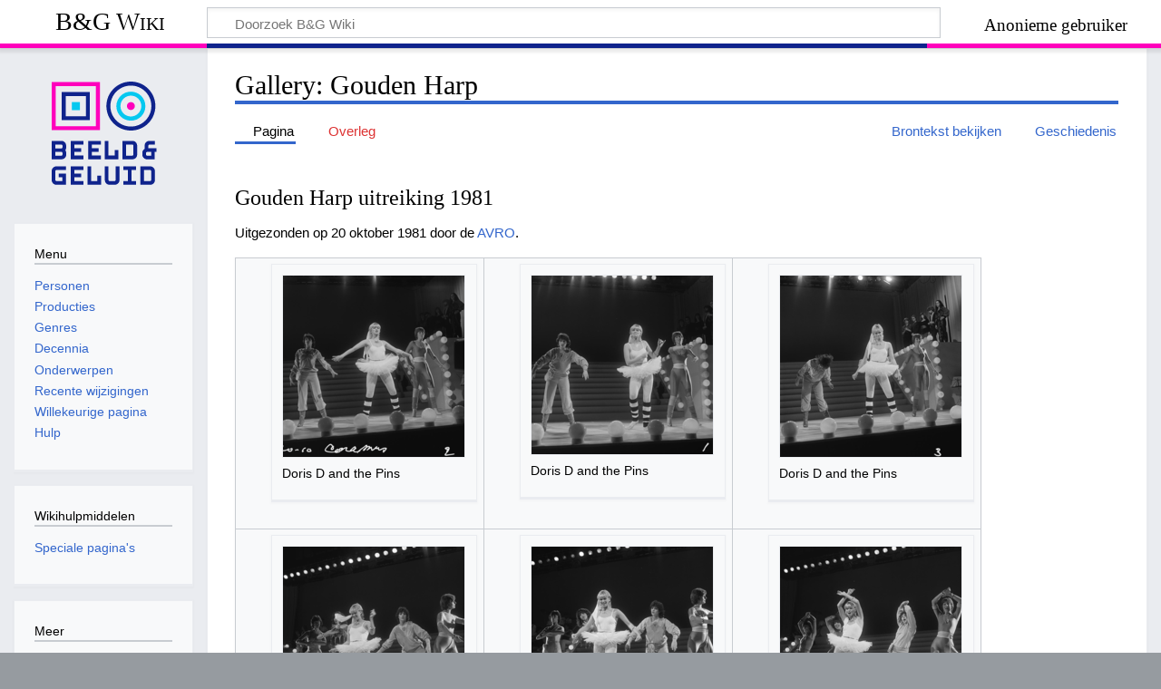

--- FILE ---
content_type: text/html; charset=UTF-8
request_url: https://www.beeldengeluidwiki.nl/index.php/Gallery:_Gouden_Harp
body_size: 82634
content:
<!DOCTYPE html>
<html class="client-nojs" lang="nl" dir="ltr">
<head>
<meta charset="UTF-8"/>
<title>Gallery: Gouden Harp - B&amp;G Wiki</title>
<script>document.documentElement.className="client-js";RLCONF={"wgBreakFrames":false,"wgSeparatorTransformTable":[",\t.",".\t,"],"wgDigitTransformTable":["",""],"wgDefaultDateFormat":"dmy","wgMonthNames":["","januari","februari","maart","april","mei","juni","juli","augustus","september","oktober","november","december"],"wgRequestId":"aSCtzN@e7hiI4n3L8MilNgABQQ0","wgCSPNonce":false,"wgCanonicalNamespace":"","wgCanonicalSpecialPageName":false,"wgNamespaceNumber":0,"wgPageName":"Gallery:_Gouden_Harp","wgTitle":"Gallery: Gouden Harp","wgCurRevisionId":136562,"wgRevisionId":136562,"wgArticleId":54861,"wgIsArticle":true,"wgIsRedirect":false,"wgAction":"view","wgUserName":null,"wgUserGroups":["*"],"wgCategories":[],"wgPageContentLanguage":"nl","wgPageContentModel":"wikitext","wgRelevantPageName":"Gallery:_Gouden_Harp","wgRelevantArticleId":54861,"wgIsProbablyEditable":false,"wgRelevantPageIsProbablyEditable":false,"wgRestrictionEdit":[],"wgRestrictionMove":[]};RLSTATE={"site.styles":"ready","user.styles":"ready","user":"ready","user.options":"loading","skins.timeless":"ready"};
RLPAGEMODULES=["site","mediawiki.page.ready","skins.timeless.js"];</script>
<script>(RLQ=window.RLQ||[]).push(function(){mw.loader.implement("user.options@12s5i",function($,jQuery,require,module){mw.user.tokens.set({"patrolToken":"+\\","watchToken":"+\\","csrfToken":"+\\"});});});</script>
<link rel="stylesheet" href="/load.php?lang=nl&amp;modules=skins.timeless&amp;only=styles&amp;skin=timeless"/>
<script async="" src="/load.php?lang=nl&amp;modules=startup&amp;only=scripts&amp;raw=1&amp;skin=timeless"></script>
<!--[if IE]><link rel="stylesheet" href="/skins/Timeless/resources/IE9fixes.css?ffe73" media="screen"/><![endif]-->
<meta name="ResourceLoaderDynamicStyles" content=""/>
<link rel="stylesheet" href="/load.php?lang=nl&amp;modules=site.styles&amp;only=styles&amp;skin=timeless"/>
<meta name="generator" content="MediaWiki 1.39.15"/>
<meta name="format-detection" content="telephone=no"/>
<meta name="viewport" content="width=device-width, initial-scale=1.0, user-scalable=yes, minimum-scale=0.25, maximum-scale=5.0"/>
<link rel="icon" href="/favicon.ico"/>
<link rel="search" type="application/opensearchdescription+xml" href="/opensearch_desc.php" title="B&amp;G Wiki (nl)"/>
<link rel="EditURI" type="application/rsd+xml" href="https://wiki.beeldengeluid.nl/api.php?action=rsd"/>
<link rel="license" href="https://creativecommons.org/licenses/by-sa/4.0/"/>
<link rel="alternate" type="application/atom+xml" title="B&amp;G Wiki Atom-feed" href="/index.php?title=Speciaal:RecenteWijzigingen&amp;feed=atom"/>
<!-- Google Tag Manager -->
<script>(function(w,d,s,l,i){w[l]=w[l]||[];w[l].push({'gtm.start':
new Date().getTime(),event:'gtm.js'});var f=d.getElementsByTagName(s)[0],
j=d.createElement(s),dl=l!='dataLayer'?'&l='+l:'';j.async=true;j.src=
'https://www.googletagmanager.com/gtm.js?id='+i+dl;f.parentNode.insertBefore(j,f);
})(window,document,'script','dataLayer','GTM-W6TDWBM');</script>
<!-- End Google Tag Manager -->
</head>
<body class="mediawiki ltr sitedir-ltr mw-hide-empty-elt ns-0 ns-subject page-Gallery_Gouden_Harp rootpage-Gallery_Gouden_Harp skin-timeless action-view skin--responsive"><div id="mw-wrapper"><div id="mw-header-container" class="ts-container"><div id="mw-header" class="ts-inner"><div id="user-tools"><div id="personal"><h2><span>Anonieme gebruiker</span></h2><div id="personal-inner" class="dropdown"><div role="navigation" class="mw-portlet" id="p-personal" title="Gebruikersmenu" aria-labelledby="p-personal-label"><h3 id="p-personal-label" lang="nl" dir="ltr">Niet aangemeld</h3><div class="mw-portlet-body"><ul lang="nl" dir="ltr"><li id="pt-login" class="mw-list-item"><a href="/index.php?title=Speciaal:Aanmelden&amp;returnto=Gallery%3A+Gouden+Harp" title="U wordt van harte uitgenodigd om aan te melden, maar dit is niet verplicht [o]" accesskey="o"><span>Aanmelden</span></a></li></ul></div></div></div></div></div><div id="p-logo-text" class="mw-portlet" role="banner"><a id="p-banner" class="mw-wiki-title" href="/index.php/Hoofdpagina">B&amp;G Wiki</a></div><div class="mw-portlet" id="p-search"><h3 lang="nl" dir="ltr"><label for="searchInput">Zoeken</label></h3><form action="/index.php" id="searchform"><div id="simpleSearch"><div id="searchInput-container"><input type="search" name="search" placeholder="Doorzoek B&amp;G Wiki" aria-label="Doorzoek B&amp;G Wiki" autocapitalize="sentences" title="Doorzoek B&amp;G Wiki [f]" accesskey="f" id="searchInput"/></div><input type="hidden" value="Speciaal:Zoeken" name="title"/><input class="searchButton mw-fallbackSearchButton" type="submit" name="fulltext" title="Alle pagina&#039;s op deze tekst doorzoeken" id="mw-searchButton" value="Zoeken"/><input class="searchButton" type="submit" name="go" title="Naar een pagina met deze naam gaan als deze bestaat" id="searchButton" value="OK"/></div></form></div></div><div class="visualClear"></div></div><div id="mw-header-hack" class="color-bar"><div class="color-middle-container"><div class="color-middle"></div></div><div class="color-left"></div><div class="color-right"></div></div><div id="mw-header-nav-hack"><div class="color-bar"><div class="color-middle-container"><div class="color-middle"></div></div><div class="color-left"></div><div class="color-right"></div></div></div><div id="menus-cover"></div><div id="mw-content-container" class="ts-container"><div id="mw-content-block" class="ts-inner"><div id="mw-content-wrapper"><div id="mw-content"><div id="content" class="mw-body" role="main"><div class="mw-indicators">
</div>
<h1 id="firstHeading" class="firstHeading mw-first-heading"><span class="mw-page-title-main">Gallery: Gouden Harp</span></h1><div id="bodyContentOuter"><div id="siteSub">Uit B&amp;G Wiki</div><div id="mw-page-header-links"><div role="navigation" class="mw-portlet tools-inline" id="p-namespaces" aria-labelledby="p-namespaces-label"><h3 id="p-namespaces-label" lang="nl" dir="ltr">Naamruimten</h3><div class="mw-portlet-body"><ul lang="nl" dir="ltr"><li id="ca-nstab-main" class="selected mw-list-item"><a href="/index.php/Gallery:_Gouden_Harp" title="Inhoudspagina bekijken [c]" accesskey="c"><span>Pagina</span></a></li><li id="ca-talk" class="new mw-list-item"><a href="/index.php?title=Overleg:Gallery:_Gouden_Harp&amp;action=edit&amp;redlink=1" rel="discussion" title="Overleg over deze pagina (de pagina bestaat niet) [t]" accesskey="t"><span>Overleg</span></a></li></ul></div></div><div role="navigation" class="mw-portlet tools-inline" id="p-more" aria-labelledby="p-more-label"><h3 id="p-more-label" lang="nl" dir="ltr">Meer</h3><div class="mw-portlet-body"><ul lang="nl" dir="ltr"><li id="ca-more" class="dropdown-toggle mw-list-item"><span>Meer</span></li></ul></div></div><div role="navigation" class="mw-portlet tools-inline" id="p-views" aria-labelledby="p-views-label"><h3 id="p-views-label" lang="nl" dir="ltr">Pagina-handelingen</h3><div class="mw-portlet-body"><ul lang="nl" dir="ltr"><li id="ca-view" class="selected mw-list-item"><a href="/index.php/Gallery:_Gouden_Harp"><span>Lezen</span></a></li><li id="ca-viewsource" class="mw-list-item"><a href="/index.php?title=Gallery:_Gouden_Harp&amp;action=edit" title="Deze pagina is beveiligd.&#10;U kunt wel de broncode bekijken. [e]" accesskey="e"><span>Brontekst bekijken</span></a></li><li id="ca-history" class="mw-list-item"><a href="/index.php?title=Gallery:_Gouden_Harp&amp;action=history" title="Eerdere versies van deze pagina [h]" accesskey="h"><span>Geschiedenis</span></a></li></ul></div></div></div><div class="visualClear"></div><div id="bodyContent"><div id="contentSub"></div><div id="mw-content-text" class="mw-body-content mw-content-ltr" lang="nl" dir="ltr"><div class="mw-parser-output"><h3><span class="mw-headline" id="Gouden_Harp_uitreiking_1981">Gouden Harp uitreiking 1981</span></h3>
<p>Uitgezonden op 20 oktober 1981 door de <a href="/index.php/AVRO" title="AVRO">AVRO</a>.
</p>
<table class="wikitable">

<tbody><tr valign="top">
<td width="50"><div class="thumb tright"><div class="thumbinner" style="width:202px;"><a href="/index.php/Bestand:FTA001012885_001_con.png" class="image"><img alt="" src="/images/thumb/8/8f/FTA001012885_001_con.png/200px-FTA001012885_001_con.png" decoding="async" width="200" height="200" class="thumbimage" srcset="/images/thumb/8/8f/FTA001012885_001_con.png/300px-FTA001012885_001_con.png 1.5x, /images/thumb/8/8f/FTA001012885_001_con.png/400px-FTA001012885_001_con.png 2x" /></a>  <div class="thumbcaption"><div class="magnify"><a href="/index.php/Bestand:FTA001012885_001_con.png" class="internal" title="Vergroten"></a></div>Doris D and the Pins</div></div></div>
</td>
<td width="50"><div class="thumb tright"><div class="thumbinner" style="width:202px;"><a href="/index.php/Bestand:FTA001012885_002_con.png" class="image"><img alt="" src="/images/thumb/1/1d/FTA001012885_002_con.png/200px-FTA001012885_002_con.png" decoding="async" width="200" height="197" class="thumbimage" srcset="/images/thumb/1/1d/FTA001012885_002_con.png/300px-FTA001012885_002_con.png 1.5x, /images/thumb/1/1d/FTA001012885_002_con.png/400px-FTA001012885_002_con.png 2x" /></a>  <div class="thumbcaption"><div class="magnify"><a href="/index.php/Bestand:FTA001012885_002_con.png" class="internal" title="Vergroten"></a></div>Doris D and the Pins</div></div></div>
</td>
<td width="50"><div class="thumb tright"><div class="thumbinner" style="width:202px;"><a href="/index.php/Bestand:FTA001012885_004_con.png" class="image"><img alt="" src="/images/thumb/1/13/FTA001012885_004_con.png/200px-FTA001012885_004_con.png" decoding="async" width="200" height="200" class="thumbimage" srcset="/images/thumb/1/13/FTA001012885_004_con.png/300px-FTA001012885_004_con.png 1.5x, /images/thumb/1/13/FTA001012885_004_con.png/400px-FTA001012885_004_con.png 2x" /></a>  <div class="thumbcaption"><div class="magnify"><a href="/index.php/Bestand:FTA001012885_004_con.png" class="internal" title="Vergroten"></a></div>Doris D and the Pins</div></div></div>
</td></tr>
<tr valign="top">
<td width="50"><div class="thumb tright"><div class="thumbinner" style="width:202px;"><a href="/index.php/Bestand:FTA001012884_009_con.png" class="image"><img alt="" src="/images/thumb/6/69/FTA001012884_009_con.png/200px-FTA001012884_009_con.png" decoding="async" width="200" height="187" class="thumbimage" srcset="/images/thumb/6/69/FTA001012884_009_con.png/300px-FTA001012884_009_con.png 1.5x, /images/thumb/6/69/FTA001012884_009_con.png/400px-FTA001012884_009_con.png 2x" /></a>  <div class="thumbcaption"><div class="magnify"><a href="/index.php/Bestand:FTA001012884_009_con.png" class="internal" title="Vergroten"></a></div>Doris D and the Pins</div></div></div>
</td>
<td width="50"><div class="thumb tright"><div class="thumbinner" style="width:202px;"><a href="/index.php/Bestand:FTA001012884_011_con.png" class="image"><img alt="" src="/images/thumb/7/71/FTA001012884_011_con.png/200px-FTA001012884_011_con.png" decoding="async" width="200" height="184" class="thumbimage" srcset="/images/thumb/7/71/FTA001012884_011_con.png/300px-FTA001012884_011_con.png 1.5x, /images/thumb/7/71/FTA001012884_011_con.png/400px-FTA001012884_011_con.png 2x" /></a>  <div class="thumbcaption"><div class="magnify"><a href="/index.php/Bestand:FTA001012884_011_con.png" class="internal" title="Vergroten"></a></div>Doris D and the Pins</div></div></div>
</td>
<td width="50"><div class="thumb tright"><div class="thumbinner" style="width:202px;"><a href="/index.php/Bestand:FTA001012884_012_con.png" class="image"><img alt="" src="/images/thumb/1/18/FTA001012884_012_con.png/200px-FTA001012884_012_con.png" decoding="async" width="200" height="200" class="thumbimage" srcset="/images/thumb/1/18/FTA001012884_012_con.png/300px-FTA001012884_012_con.png 1.5x, /images/thumb/1/18/FTA001012884_012_con.png/400px-FTA001012884_012_con.png 2x" /></a>  <div class="thumbcaption"><div class="magnify"><a href="/index.php/Bestand:FTA001012884_012_con.png" class="internal" title="Vergroten"></a></div>Doris D and the Pins</div></div></div>
</td></tr>
<tr valign="top">
<td width="50"><div class="thumb tright"><div class="thumbinner" style="width:202px;"><a href="/index.php/Bestand:FTA001012885_003_con.png" class="image"><img alt="FTA001012885 003 con.png" src="/images/thumb/b/b6/FTA001012885_003_con.png/200px-FTA001012885_003_con.png" decoding="async" width="200" height="194" class="thumbimage" srcset="/images/thumb/b/b6/FTA001012885_003_con.png/300px-FTA001012885_003_con.png 1.5x, /images/thumb/b/b6/FTA001012885_003_con.png/400px-FTA001012885_003_con.png 2x" /></a>  <div class="thumbcaption"><div class="magnify"><a href="/index.php/Bestand:FTA001012885_003_con.png" class="internal" title="Vergroten"></a></div></div></div></div>
</td>
<td width="50"><div class="thumb tright"><div class="thumbinner" style="width:202px;"><a href="/index.php/Bestand:FTA001012885_005_con.png" class="image"><img alt="FTA001012885 005 con.png" src="/images/thumb/b/b3/FTA001012885_005_con.png/200px-FTA001012885_005_con.png" decoding="async" width="200" height="200" class="thumbimage" srcset="/images/thumb/b/b3/FTA001012885_005_con.png/300px-FTA001012885_005_con.png 1.5x, /images/thumb/b/b3/FTA001012885_005_con.png/400px-FTA001012885_005_con.png 2x" /></a>  <div class="thumbcaption"><div class="magnify"><a href="/index.php/Bestand:FTA001012885_005_con.png" class="internal" title="Vergroten"></a></div></div></div></div>
</td>
<td width="50"><div class="thumb tright"><div class="thumbinner" style="width:202px;"><a href="/index.php/Bestand:FTA001012885_006_con.png" class="image"><img alt="FTA001012885 006 con.png" src="/images/thumb/1/15/FTA001012885_006_con.png/200px-FTA001012885_006_con.png" decoding="async" width="200" height="198" class="thumbimage" srcset="/images/thumb/1/15/FTA001012885_006_con.png/300px-FTA001012885_006_con.png 1.5x, /images/thumb/1/15/FTA001012885_006_con.png/400px-FTA001012885_006_con.png 2x" /></a>  <div class="thumbcaption"><div class="magnify"><a href="/index.php/Bestand:FTA001012885_006_con.png" class="internal" title="Vergroten"></a></div></div></div></div>
</td></tr>
<tr valign="top">
<td width="50"><div class="thumb tright"><div class="thumbinner" style="width:202px;"><a href="/index.php/Bestand:FTA001012885_008_con.png" class="image"><img alt="FTA001012885 008 con.png" src="/images/thumb/8/84/FTA001012885_008_con.png/200px-FTA001012885_008_con.png" decoding="async" width="200" height="200" class="thumbimage" srcset="/images/thumb/8/84/FTA001012885_008_con.png/300px-FTA001012885_008_con.png 1.5x, /images/thumb/8/84/FTA001012885_008_con.png/400px-FTA001012885_008_con.png 2x" /></a>  <div class="thumbcaption"><div class="magnify"><a href="/index.php/Bestand:FTA001012885_008_con.png" class="internal" title="Vergroten"></a></div></div></div></div>
</td>
<td width="50"><div class="thumb tright"><div class="thumbinner" style="width:202px;"><a href="/index.php/Bestand:FTA001012884_010_con.png" class="image"><img alt="FTA001012884 010 con.png" src="/images/thumb/1/19/FTA001012884_010_con.png/200px-FTA001012884_010_con.png" decoding="async" width="200" height="201" class="thumbimage" srcset="/images/thumb/1/19/FTA001012884_010_con.png/300px-FTA001012884_010_con.png 1.5x, /images/thumb/1/19/FTA001012884_010_con.png/400px-FTA001012884_010_con.png 2x" /></a>  <div class="thumbcaption"><div class="magnify"><a href="/index.php/Bestand:FTA001012884_010_con.png" class="internal" title="Vergroten"></a></div></div></div></div>
</td>
<td width="50"><div class="thumb tright"><div class="thumbinner" style="width:202px;"><a href="/index.php/Bestand:FTA001012885_007_con.png" class="image"><img alt="FTA001012885 007 con.png" src="/images/thumb/0/05/FTA001012885_007_con.png/200px-FTA001012885_007_con.png" decoding="async" width="200" height="200" class="thumbimage" srcset="/images/thumb/0/05/FTA001012885_007_con.png/300px-FTA001012885_007_con.png 1.5x, /images/thumb/0/05/FTA001012885_007_con.png/400px-FTA001012885_007_con.png 2x" /></a>  <div class="thumbcaption"><div class="magnify"><a href="/index.php/Bestand:FTA001012885_007_con.png" class="internal" title="Vergroten"></a></div></div></div></div>
</td></tr>
<tr valign="top">
<td width="50"><div class="thumb tright"><div class="thumbinner" style="width:202px;"><a href="/index.php/Bestand:FTA001012885_009_con.png" class="image"><img alt="" src="/images/thumb/a/a5/FTA001012885_009_con.png/200px-FTA001012885_009_con.png" decoding="async" width="200" height="200" class="thumbimage" srcset="/images/thumb/a/a5/FTA001012885_009_con.png/300px-FTA001012885_009_con.png 1.5x, /images/thumb/a/a5/FTA001012885_009_con.png/400px-FTA001012885_009_con.png 2x" /></a>  <div class="thumbcaption"><div class="magnify"><a href="/index.php/Bestand:FTA001012885_009_con.png" class="internal" title="Vergroten"></a></div>Anita Meyer</div></div></div>
</td>
<td width="50"><div class="thumb tright"><div class="thumbinner" style="width:202px;"><a href="/index.php/Bestand:FTA001012885_010_con.png" class="image"><img alt="" src="/images/thumb/4/4b/FTA001012885_010_con.png/200px-FTA001012885_010_con.png" decoding="async" width="200" height="200" class="thumbimage" srcset="/images/thumb/4/4b/FTA001012885_010_con.png/300px-FTA001012885_010_con.png 1.5x, /images/thumb/4/4b/FTA001012885_010_con.png/400px-FTA001012885_010_con.png 2x" /></a>  <div class="thumbcaption"><div class="magnify"><a href="/index.php/Bestand:FTA001012885_010_con.png" class="internal" title="Vergroten"></a></div>Anita Meyer</div></div></div>
</td>
<td width="50"><div class="thumb tright"><div class="thumbinner" style="width:202px;"><a href="/index.php/Bestand:FTA001012881_014_con.png" class="image"><img alt="" src="/images/thumb/2/2b/FTA001012881_014_con.png/200px-FTA001012881_014_con.png" decoding="async" width="200" height="201" class="thumbimage" srcset="/images/thumb/2/2b/FTA001012881_014_con.png/300px-FTA001012881_014_con.png 1.5x, /images/thumb/2/2b/FTA001012881_014_con.png/400px-FTA001012881_014_con.png 2x" /></a>  <div class="thumbcaption"><div class="magnify"><a href="/index.php/Bestand:FTA001012881_014_con.png" class="internal" title="Vergroten"></a></div>Anita Meyer</div></div></div>
</td></tr>
<tr valign="top">
<td width="50"><div class="thumb tright"><div class="thumbinner" style="width:202px;"><a href="/index.php/Bestand:FTA001012885_013_con.png" class="image"><img alt="" src="/images/thumb/3/38/FTA001012885_013_con.png/200px-FTA001012885_013_con.png" decoding="async" width="200" height="190" class="thumbimage" srcset="/images/thumb/3/38/FTA001012885_013_con.png/300px-FTA001012885_013_con.png 1.5x, /images/thumb/3/38/FTA001012885_013_con.png/400px-FTA001012885_013_con.png 2x" /></a>  <div class="thumbcaption"><div class="magnify"><a href="/index.php/Bestand:FTA001012885_013_con.png" class="internal" title="Vergroten"></a></div>Corry Konings</div></div></div>
</td>
<td width="50"><div class="thumb tright"><div class="thumbinner" style="width:202px;"><a href="/index.php/Bestand:FTA001012885_014_con.png" class="image"><img alt="" src="/images/thumb/5/50/FTA001012885_014_con.png/200px-FTA001012885_014_con.png" decoding="async" width="200" height="190" class="thumbimage" srcset="/images/thumb/5/50/FTA001012885_014_con.png/300px-FTA001012885_014_con.png 1.5x, /images/thumb/5/50/FTA001012885_014_con.png/400px-FTA001012885_014_con.png 2x" /></a>  <div class="thumbcaption"><div class="magnify"><a href="/index.php/Bestand:FTA001012885_014_con.png" class="internal" title="Vergroten"></a></div>Ben Cramer</div></div></div>
</td>
<td width="50"><div class="thumb tright"><div class="thumbinner" style="width:202px;"><a href="/index.php/Bestand:FTA001012885_015_con.png" class="image"><img alt="" src="/images/thumb/1/19/FTA001012885_015_con.png/200px-FTA001012885_015_con.png" decoding="async" width="200" height="180" class="thumbimage" srcset="/images/thumb/1/19/FTA001012885_015_con.png/300px-FTA001012885_015_con.png 1.5x, /images/thumb/1/19/FTA001012885_015_con.png/400px-FTA001012885_015_con.png 2x" /></a>  <div class="thumbcaption"><div class="magnify"><a href="/index.php/Bestand:FTA001012885_015_con.png" class="internal" title="Vergroten"></a></div><a href="/index.php/Andr%C3%A9_Hazes" title="André Hazes">André Hazes</a></div></div></div>
</td></tr>
<tr valign="top">
<td width="50"><div class="thumb tright"><div class="thumbinner" style="width:202px;"><a href="/index.php/Bestand:FTA001012885_016_con.png" class="image"><img alt="" src="/images/thumb/2/27/FTA001012885_016_con.png/200px-FTA001012885_016_con.png" decoding="async" width="200" height="187" class="thumbimage" srcset="/images/thumb/2/27/FTA001012885_016_con.png/300px-FTA001012885_016_con.png 1.5x, /images/thumb/2/27/FTA001012885_016_con.png/400px-FTA001012885_016_con.png 2x" /></a>  <div class="thumbcaption"><div class="magnify"><a href="/index.php/Bestand:FTA001012885_016_con.png" class="internal" title="Vergroten"></a></div><a href="/index.php/Andr%C3%A9_Hazes" title="André Hazes">André Hazes</a></div></div></div>
</td>
<td width="50"><div class="thumb tright"><div class="thumbinner" style="width:202px;"><a href="/index.php/Bestand:FTA001012885_017_con.png" class="image"><img alt="FTA001012885 017 con.png" src="/images/thumb/b/ba/FTA001012885_017_con.png/200px-FTA001012885_017_con.png" decoding="async" width="200" height="191" class="thumbimage" srcset="/images/thumb/b/ba/FTA001012885_017_con.png/300px-FTA001012885_017_con.png 1.5x, /images/thumb/b/ba/FTA001012885_017_con.png/400px-FTA001012885_017_con.png 2x" /></a>  <div class="thumbcaption"><div class="magnify"><a href="/index.php/Bestand:FTA001012885_017_con.png" class="internal" title="Vergroten"></a></div></div></div></div>
</td>
<td width="50"><div class="thumb tright"><div class="thumbinner" style="width:202px;"><a href="/index.php/Bestand:FTA001012885_018_con.png" class="image"><img alt="FTA001012885 018 con.png" src="/images/thumb/c/c7/FTA001012885_018_con.png/200px-FTA001012885_018_con.png" decoding="async" width="200" height="194" class="thumbimage" srcset="/images/thumb/c/c7/FTA001012885_018_con.png/300px-FTA001012885_018_con.png 1.5x, /images/thumb/c/c7/FTA001012885_018_con.png/400px-FTA001012885_018_con.png 2x" /></a>  <div class="thumbcaption"><div class="magnify"><a href="/index.php/Bestand:FTA001012885_018_con.png" class="internal" title="Vergroten"></a></div></div></div></div>
</td></tr>
<tr valign="top">
<td width="50"><div class="thumb tright"><div class="thumbinner" style="width:202px;"><a href="/index.php/Bestand:FTA001012885_019_con.png" class="image"><img alt="FTA001012885 019 con.png" src="/images/thumb/2/2a/FTA001012885_019_con.png/200px-FTA001012885_019_con.png" decoding="async" width="200" height="201" class="thumbimage" srcset="/images/thumb/2/2a/FTA001012885_019_con.png/300px-FTA001012885_019_con.png 1.5x, /images/thumb/2/2a/FTA001012885_019_con.png/400px-FTA001012885_019_con.png 2x" /></a>  <div class="thumbcaption"><div class="magnify"><a href="/index.php/Bestand:FTA001012885_019_con.png" class="internal" title="Vergroten"></a></div></div></div></div>
</td>
<td width="50"><div class="thumb tright"><div class="thumbinner" style="width:202px;"><a href="/index.php/Bestand:FTA001012885_020_con.png" class="image"><img alt="" src="/images/thumb/5/5a/FTA001012885_020_con.png/200px-FTA001012885_020_con.png" decoding="async" width="200" height="199" class="thumbimage" srcset="/images/thumb/5/5a/FTA001012885_020_con.png/300px-FTA001012885_020_con.png 1.5x, /images/thumb/5/5a/FTA001012885_020_con.png/400px-FTA001012885_020_con.png 2x" /></a>  <div class="thumbcaption"><div class="magnify"><a href="/index.php/Bestand:FTA001012885_020_con.png" class="internal" title="Vergroten"></a></div><a href="/index.php?title=Alleta_de_Nes&amp;action=edit&amp;redlink=1" class="new" title="Alleta de Nes (de pagina bestaat niet)">Alleta de Nes</a></div></div></div>
</td>
<td width="50"><div class="thumb tright"><div class="thumbinner" style="width:202px;"><a href="/index.php/Bestand:FTA001012882_001_con.png" class="image"><img alt="" src="/images/thumb/9/94/FTA001012882_001_con.png/200px-FTA001012882_001_con.png" decoding="async" width="200" height="200" class="thumbimage" srcset="/images/thumb/9/94/FTA001012882_001_con.png/300px-FTA001012882_001_con.png 1.5x, /images/thumb/9/94/FTA001012882_001_con.png/400px-FTA001012882_001_con.png 2x" /></a>  <div class="thumbcaption"><div class="magnify"><a href="/index.php/Bestand:FTA001012882_001_con.png" class="internal" title="Vergroten"></a></div><a href="/index.php?title=Aletta_de_Nes&amp;action=edit&amp;redlink=1" class="new" title="Aletta de Nes (de pagina bestaat niet)">Aletta de Nes</a></div></div></div>
</td></tr>
<tr valign="top">
<td width="50"><div class="thumb tright"><div class="thumbinner" style="width:202px;"><a href="/index.php/Bestand:FTA001012884_001_con.png" class="image"><img alt="" src="/images/thumb/a/a7/FTA001012884_001_con.png/200px-FTA001012884_001_con.png" decoding="async" width="200" height="200" class="thumbimage" srcset="/images/thumb/a/a7/FTA001012884_001_con.png/300px-FTA001012884_001_con.png 1.5x, /images/thumb/a/a7/FTA001012884_001_con.png/400px-FTA001012884_001_con.png 2x" /></a>  <div class="thumbcaption"><div class="magnify"><a href="/index.php/Bestand:FTA001012884_001_con.png" class="internal" title="Vergroten"></a></div>Earth &amp; Fire</div></div></div>
</td>
<td width="50"><div class="thumb tright"><div class="thumbinner" style="width:202px;"><a href="/index.php/Bestand:FTA001012884_002_con.png" class="image"><img alt="" src="/images/thumb/8/88/FTA001012884_002_con.png/200px-FTA001012884_002_con.png" decoding="async" width="200" height="201" class="thumbimage" srcset="/images/thumb/8/88/FTA001012884_002_con.png/300px-FTA001012884_002_con.png 1.5x, /images/thumb/8/88/FTA001012884_002_con.png/400px-FTA001012884_002_con.png 2x" /></a>  <div class="thumbcaption"><div class="magnify"><a href="/index.php/Bestand:FTA001012884_002_con.png" class="internal" title="Vergroten"></a></div>Earth &amp; Fire</div></div></div>
</td>
<td width="50"><div class="thumb tright"><div class="thumbinner" style="width:202px;"><a href="/index.php/Bestand:FTA001012884_003_con.png" class="image"><img alt="" src="/images/thumb/e/ec/FTA001012884_003_con.png/200px-FTA001012884_003_con.png" decoding="async" width="200" height="204" class="thumbimage" srcset="/images/thumb/e/ec/FTA001012884_003_con.png/300px-FTA001012884_003_con.png 1.5x, /images/thumb/e/ec/FTA001012884_003_con.png/400px-FTA001012884_003_con.png 2x" /></a>  <div class="thumbcaption"><div class="magnify"><a href="/index.php/Bestand:FTA001012884_003_con.png" class="internal" title="Vergroten"></a></div>Earth &amp; Fire</div></div></div>
</td></tr>
<tr valign="top">
<td width="50"><div class="thumb tright"><div class="thumbinner" style="width:202px;"><a href="/index.php/Bestand:FTA001012884_004_con.png" class="image"><img alt="" src="/images/thumb/d/d6/FTA001012884_004_con.png/200px-FTA001012884_004_con.png" decoding="async" width="200" height="202" class="thumbimage" srcset="/images/thumb/d/d6/FTA001012884_004_con.png/300px-FTA001012884_004_con.png 1.5x, /images/thumb/d/d6/FTA001012884_004_con.png/400px-FTA001012884_004_con.png 2x" /></a>  <div class="thumbcaption"><div class="magnify"><a href="/index.php/Bestand:FTA001012884_004_con.png" class="internal" title="Vergroten"></a></div>Earth &amp; Fire</div></div></div>
</td>
<td width="50"><div class="thumb tright"><div class="thumbinner" style="width:202px;"><a href="/index.php/Bestand:FTA001012884_005_con.png" class="image"><img alt="" src="/images/thumb/1/1b/FTA001012884_005_con.png/200px-FTA001012884_005_con.png" decoding="async" width="200" height="202" class="thumbimage" srcset="/images/thumb/1/1b/FTA001012884_005_con.png/300px-FTA001012884_005_con.png 1.5x, /images/thumb/1/1b/FTA001012884_005_con.png/400px-FTA001012884_005_con.png 2x" /></a>  <div class="thumbcaption"><div class="magnify"><a href="/index.php/Bestand:FTA001012884_005_con.png" class="internal" title="Vergroten"></a></div>Earth &amp; Fire</div></div></div>
</td>
<td width="50"><div class="thumb tright"><div class="thumbinner" style="width:202px;"><a href="/index.php/Bestand:FTA001012884_006_con.png" class="image"><img alt="" src="/images/thumb/0/0e/FTA001012884_006_con.png/200px-FTA001012884_006_con.png" decoding="async" width="200" height="200" class="thumbimage" srcset="/images/thumb/0/0e/FTA001012884_006_con.png/300px-FTA001012884_006_con.png 1.5x, /images/thumb/0/0e/FTA001012884_006_con.png/400px-FTA001012884_006_con.png 2x" /></a>  <div class="thumbcaption"><div class="magnify"><a href="/index.php/Bestand:FTA001012884_006_con.png" class="internal" title="Vergroten"></a></div>Earth &amp; Fire</div></div></div>
</td></tr>
<tr valign="top">
<td width="50"><div class="thumb tright"><div class="thumbinner" style="width:202px;"><a href="/index.php/Bestand:FTA001012884_007_con.png" class="image"><img alt="" src="/images/thumb/7/7e/FTA001012884_007_con.png/200px-FTA001012884_007_con.png" decoding="async" width="200" height="202" class="thumbimage" srcset="/images/thumb/7/7e/FTA001012884_007_con.png/300px-FTA001012884_007_con.png 1.5x, /images/thumb/7/7e/FTA001012884_007_con.png/400px-FTA001012884_007_con.png 2x" /></a>  <div class="thumbcaption"><div class="magnify"><a href="/index.php/Bestand:FTA001012884_007_con.png" class="internal" title="Vergroten"></a></div>Earth &amp; Fire</div></div></div>
</td>
<td width="50"><div class="thumb tright"><div class="thumbinner" style="width:202px;"><a href="/index.php/Bestand:FTA001012884_008_con.png" class="image"><img alt="" src="/images/thumb/a/ae/FTA001012884_008_con.png/200px-FTA001012884_008_con.png" decoding="async" width="200" height="201" class="thumbimage" srcset="/images/thumb/a/ae/FTA001012884_008_con.png/300px-FTA001012884_008_con.png 1.5x, /images/thumb/a/ae/FTA001012884_008_con.png/400px-FTA001012884_008_con.png 2x" /></a>  <div class="thumbcaption"><div class="magnify"><a href="/index.php/Bestand:FTA001012884_008_con.png" class="internal" title="Vergroten"></a></div>Earth &amp; Fire</div></div></div>
</td>
<td width="50"><div class="thumb tright"><div class="thumbinner" style="width:202px;"><a href="/index.php/Bestand:FTA001012884_015_con.png" class="image"><img alt="" src="/images/thumb/3/3c/FTA001012884_015_con.png/200px-FTA001012884_015_con.png" decoding="async" width="200" height="202" class="thumbimage" srcset="/images/thumb/3/3c/FTA001012884_015_con.png/300px-FTA001012884_015_con.png 1.5x, /images/thumb/3/3c/FTA001012884_015_con.png/400px-FTA001012884_015_con.png 2x" /></a>  <div class="thumbcaption"><div class="magnify"><a href="/index.php/Bestand:FTA001012884_015_con.png" class="internal" title="Vergroten"></a></div>Maywood</div></div></div>
</td></tr>
<tr valign="top">
<td width="50"><div class="thumb tright"><div class="thumbinner" style="width:202px;"><a href="/index.php/Bestand:FTA001012884_016_con.png" class="image"><img alt="" src="/images/thumb/1/1e/FTA001012884_016_con.png/200px-FTA001012884_016_con.png" decoding="async" width="200" height="199" class="thumbimage" srcset="/images/thumb/1/1e/FTA001012884_016_con.png/300px-FTA001012884_016_con.png 1.5x, /images/thumb/1/1e/FTA001012884_016_con.png/400px-FTA001012884_016_con.png 2x" /></a>  <div class="thumbcaption"><div class="magnify"><a href="/index.php/Bestand:FTA001012884_016_con.png" class="internal" title="Vergroten"></a></div>Maywood</div></div></div>
</td>
<td width="50"><div class="thumb tright"><div class="thumbinner" style="width:202px;"><a href="/index.php/Bestand:FTA001012883_019_con.png" class="image"><img alt="" src="/images/thumb/d/d7/FTA001012883_019_con.png/200px-FTA001012883_019_con.png" decoding="async" width="200" height="200" class="thumbimage" srcset="/images/thumb/d/d7/FTA001012883_019_con.png/300px-FTA001012883_019_con.png 1.5x, /images/thumb/d/d7/FTA001012883_019_con.png/400px-FTA001012883_019_con.png 2x" /></a>  <div class="thumbcaption"><div class="magnify"><a href="/index.php/Bestand:FTA001012883_019_con.png" class="internal" title="Vergroten"></a></div>Maywood</div></div></div>
</td>
<td width="50"><div class="thumb tright"><div class="thumbinner" style="width:202px;"><a href="/index.php/Bestand:FTA001012884_019_con.png" class="image"><img alt="FTA001012884 019 con.png" src="/images/thumb/0/00/FTA001012884_019_con.png/200px-FTA001012884_019_con.png" decoding="async" width="200" height="198" class="thumbimage" srcset="/images/thumb/0/00/FTA001012884_019_con.png/300px-FTA001012884_019_con.png 1.5x, /images/thumb/0/00/FTA001012884_019_con.png/400px-FTA001012884_019_con.png 2x" /></a>  <div class="thumbcaption"><div class="magnify"><a href="/index.php/Bestand:FTA001012884_019_con.png" class="internal" title="Vergroten"></a></div></div></div></div>
</td></tr>
<tr valign="top">
<td width="50"><div class="thumb tright"><div class="thumbinner" style="width:202px;"><a href="/index.php/Bestand:FTA001012883_003_con.png" class="image"><img alt="" src="/images/thumb/7/77/FTA001012883_003_con.png/200px-FTA001012883_003_con.png" decoding="async" width="200" height="200" class="thumbimage" srcset="/images/thumb/7/77/FTA001012883_003_con.png/300px-FTA001012883_003_con.png 1.5x, /images/thumb/7/77/FTA001012883_003_con.png/400px-FTA001012883_003_con.png 2x" /></a>  <div class="thumbcaption"><div class="magnify"><a href="/index.php/Bestand:FTA001012883_003_con.png" class="internal" title="Vergroten"></a></div><a href="/index.php?title=Piet_te_Nuyl&amp;action=edit&amp;redlink=1" class="new" title="Piet te Nuyl (de pagina bestaat niet)">Piet te Nuyl</a></div></div></div>
</td>
<td width="50"><div class="thumb tright"><div class="thumbinner" style="width:202px;"><a href="/index.php/Bestand:FTA001012884_018_con.png" class="image"><img alt="" src="/images/thumb/a/a7/FTA001012884_018_con.png/200px-FTA001012884_018_con.png" decoding="async" width="200" height="199" class="thumbimage" srcset="/images/thumb/a/a7/FTA001012884_018_con.png/300px-FTA001012884_018_con.png 1.5x, /images/thumb/a/a7/FTA001012884_018_con.png/400px-FTA001012884_018_con.png 2x" /></a>  <div class="thumbcaption"><div class="magnify"><a href="/index.php/Bestand:FTA001012884_018_con.png" class="internal" title="Vergroten"></a></div><a href="/index.php?title=Piet_te_Nuyl&amp;action=edit&amp;redlink=1" class="new" title="Piet te Nuyl (de pagina bestaat niet)">Piet te Nuyl</a></div></div></div>
</td>
<td width="50"><div class="thumb tright"><div class="thumbinner" style="width:202px;"><a href="/index.php/Bestand:FTA001012884_017_con.png" class="image"><img alt="" src="/images/thumb/f/f0/FTA001012884_017_con.png/200px-FTA001012884_017_con.png" decoding="async" width="200" height="190" class="thumbimage" srcset="/images/thumb/f/f0/FTA001012884_017_con.png/300px-FTA001012884_017_con.png 1.5x, /images/thumb/f/f0/FTA001012884_017_con.png/400px-FTA001012884_017_con.png 2x" /></a>  <div class="thumbcaption"><div class="magnify"><a href="/index.php/Bestand:FTA001012884_017_con.png" class="internal" title="Vergroten"></a></div>Conny Vandenbos</div></div></div>
</td></tr>
<tr valign="top">
<td width="50"><div class="thumb tright"><div class="thumbinner" style="width:202px;"><a href="/index.php/Bestand:FTA001012884_020_con.png" class="image"><img alt="" src="/images/thumb/7/70/FTA001012884_020_con.png/200px-FTA001012884_020_con.png" decoding="async" width="200" height="198" class="thumbimage" srcset="/images/thumb/7/70/FTA001012884_020_con.png/300px-FTA001012884_020_con.png 1.5x, /images/thumb/7/70/FTA001012884_020_con.png/400px-FTA001012884_020_con.png 2x" /></a>  <div class="thumbcaption"><div class="magnify"><a href="/index.php/Bestand:FTA001012884_020_con.png" class="internal" title="Vergroten"></a></div>Conny Vandenbos</div></div></div>
</td>
<td width="50"><div class="thumb tright"><div class="thumbinner" style="width:202px;"><a href="/index.php/Bestand:FTA001012883_001_con.png" class="image"><img alt="" src="/images/thumb/f/f2/FTA001012883_001_con.png/200px-FTA001012883_001_con.png" decoding="async" width="200" height="198" class="thumbimage" srcset="/images/thumb/f/f2/FTA001012883_001_con.png/300px-FTA001012883_001_con.png 1.5x, /images/thumb/f/f2/FTA001012883_001_con.png/400px-FTA001012883_001_con.png 2x" /></a>  <div class="thumbcaption"><div class="magnify"><a href="/index.php/Bestand:FTA001012883_001_con.png" class="internal" title="Vergroten"></a></div><a href="/index.php/Willeke_Alberti" title="Willeke Alberti">Willeke Alberti</a></div></div></div>
</td>
<td width="50"><div class="thumb tright"><div class="thumbinner" style="width:202px;"><a href="/index.php/Bestand:FTA001012883_002_con.png" class="image"><img alt="" src="/images/thumb/c/c6/FTA001012883_002_con.png/200px-FTA001012883_002_con.png" decoding="async" width="200" height="200" class="thumbimage" srcset="/images/thumb/c/c6/FTA001012883_002_con.png/300px-FTA001012883_002_con.png 1.5x, /images/thumb/c/c6/FTA001012883_002_con.png/400px-FTA001012883_002_con.png 2x" /></a>  <div class="thumbcaption"><div class="magnify"><a href="/index.php/Bestand:FTA001012883_002_con.png" class="internal" title="Vergroten"></a></div><a href="/index.php/Willeke_Alberti" title="Willeke Alberti">Willeke Alberti</a></div></div></div>
</td></tr>
<tr valign="top">
<td width="50"><div class="thumb tright"><div class="thumbinner" style="width:202px;"><a href="/index.php/Bestand:FTA001012883_004_con.png" class="image"><img alt="" src="/images/thumb/c/c2/FTA001012883_004_con.png/200px-FTA001012883_004_con.png" decoding="async" width="200" height="188" class="thumbimage" srcset="/images/thumb/c/c2/FTA001012883_004_con.png/300px-FTA001012883_004_con.png 1.5x, /images/thumb/c/c2/FTA001012883_004_con.png/400px-FTA001012883_004_con.png 2x" /></a>  <div class="thumbcaption"><div class="magnify"><a href="/index.php/Bestand:FTA001012883_004_con.png" class="internal" title="Vergroten"></a></div><a href="/index.php/Willeke_Alberti" title="Willeke Alberti">Willeke Alberti</a></div></div></div>
</td>
<td width="50"><div class="thumb tright"><div class="thumbinner" style="width:202px;"><a href="/index.php/Bestand:FTA001012883_005_con.png" class="image"><img alt="" src="/images/thumb/8/8b/FTA001012883_005_con.png/200px-FTA001012883_005_con.png" decoding="async" width="200" height="202" class="thumbimage" srcset="/images/thumb/8/8b/FTA001012883_005_con.png/300px-FTA001012883_005_con.png 1.5x, /images/thumb/8/8b/FTA001012883_005_con.png/400px-FTA001012883_005_con.png 2x" /></a>  <div class="thumbcaption"><div class="magnify"><a href="/index.php/Bestand:FTA001012883_005_con.png" class="internal" title="Vergroten"></a></div><a href="/index.php/Willeke_Alberti" title="Willeke Alberti">Willeke Alberti</a></div></div></div>
</td>
<td width="50"><div class="thumb tright"><div class="thumbinner" style="width:202px;"><a href="/index.php/Bestand:FTA001012883_006_con.png" class="image"><img alt="" src="/images/thumb/9/93/FTA001012883_006_con.png/200px-FTA001012883_006_con.png" decoding="async" width="200" height="200" class="thumbimage" srcset="/images/thumb/9/93/FTA001012883_006_con.png/300px-FTA001012883_006_con.png 1.5x, /images/thumb/9/93/FTA001012883_006_con.png/400px-FTA001012883_006_con.png 2x" /></a>  <div class="thumbcaption"><div class="magnify"><a href="/index.php/Bestand:FTA001012883_006_con.png" class="internal" title="Vergroten"></a></div><a href="/index.php/Willeke_Alberti" title="Willeke Alberti">Willeke Alberti</a></div></div></div>
</td></tr>
<tr valign="top">
<td width="50"><div class="thumb tright"><div class="thumbinner" style="width:202px;"><a href="/index.php/Bestand:FTA001012883_007_con.png" class="image"><img alt="" src="/images/thumb/5/52/FTA001012883_007_con.png/200px-FTA001012883_007_con.png" decoding="async" width="200" height="200" class="thumbimage" srcset="/images/thumb/5/52/FTA001012883_007_con.png/300px-FTA001012883_007_con.png 1.5x, /images/thumb/5/52/FTA001012883_007_con.png/400px-FTA001012883_007_con.png 2x" /></a>  <div class="thumbcaption"><div class="magnify"><a href="/index.php/Bestand:FTA001012883_007_con.png" class="internal" title="Vergroten"></a></div><a href="/index.php/Willeke_Alberti" title="Willeke Alberti">Willeke Alberti</a></div></div></div>
</td>
<td width="50"><div class="thumb tright"><div class="thumbinner" style="width:202px;"><a href="/index.php/Bestand:FTA001012883_008_con.png" class="image"><img alt="" src="/images/thumb/0/04/FTA001012883_008_con.png/200px-FTA001012883_008_con.png" decoding="async" width="200" height="200" class="thumbimage" srcset="/images/thumb/0/04/FTA001012883_008_con.png/300px-FTA001012883_008_con.png 1.5x, /images/thumb/0/04/FTA001012883_008_con.png/400px-FTA001012883_008_con.png 2x" /></a>  <div class="thumbcaption"><div class="magnify"><a href="/index.php/Bestand:FTA001012883_008_con.png" class="internal" title="Vergroten"></a></div><a href="/index.php/Willeke_Alberti" title="Willeke Alberti">Willeke Alberti</a></div></div></div>
</td>
<td width="50"><div class="thumb tright"><div class="thumbinner" style="width:202px;"><a href="/index.php/Bestand:FTA001012884_013_con.png" class="image"><img alt="FTA001012884 013 con.png" src="/images/thumb/d/db/FTA001012884_013_con.png/200px-FTA001012884_013_con.png" decoding="async" width="200" height="197" class="thumbimage" srcset="/images/thumb/d/db/FTA001012884_013_con.png/300px-FTA001012884_013_con.png 1.5x, /images/thumb/d/db/FTA001012884_013_con.png/400px-FTA001012884_013_con.png 2x" /></a>  <div class="thumbcaption"><div class="magnify"><a href="/index.php/Bestand:FTA001012884_013_con.png" class="internal" title="Vergroten"></a></div></div></div></div>
</td></tr>
<tr valign="top">
<td width="50"><div class="thumb tright"><div class="thumbinner" style="width:202px;"><a href="/index.php/Bestand:FTA001012884_014_con.png" class="image"><img alt="FTA001012884 014 con.png" src="/images/thumb/6/69/FTA001012884_014_con.png/200px-FTA001012884_014_con.png" decoding="async" width="200" height="206" class="thumbimage" srcset="/images/thumb/6/69/FTA001012884_014_con.png/300px-FTA001012884_014_con.png 1.5x, /images/thumb/6/69/FTA001012884_014_con.png/400px-FTA001012884_014_con.png 2x" /></a>  <div class="thumbcaption"><div class="magnify"><a href="/index.php/Bestand:FTA001012884_014_con.png" class="internal" title="Vergroten"></a></div></div></div></div>
</td>
<td width="50"><div class="thumb tright"><div class="thumbinner" style="width:202px;"><a href="/index.php/Bestand:FTA001012883_009_con.png" class="image"><img alt="FTA001012883 009 con.png" src="/images/thumb/e/ef/FTA001012883_009_con.png/200px-FTA001012883_009_con.png" decoding="async" width="200" height="201" class="thumbimage" srcset="/images/thumb/e/ef/FTA001012883_009_con.png/300px-FTA001012883_009_con.png 1.5x, /images/thumb/e/ef/FTA001012883_009_con.png/400px-FTA001012883_009_con.png 2x" /></a>  <div class="thumbcaption"><div class="magnify"><a href="/index.php/Bestand:FTA001012883_009_con.png" class="internal" title="Vergroten"></a></div></div></div></div>
</td>
<td width="50"><div class="thumb tright"><div class="thumbinner" style="width:202px;"><a href="/index.php/Bestand:FTA001012883_010_con.png" class="image"><img alt="FTA001012883 010 con.png" src="/images/thumb/8/8c/FTA001012883_010_con.png/200px-FTA001012883_010_con.png" decoding="async" width="200" height="200" class="thumbimage" srcset="/images/thumb/8/8c/FTA001012883_010_con.png/300px-FTA001012883_010_con.png 1.5x, /images/thumb/8/8c/FTA001012883_010_con.png/400px-FTA001012883_010_con.png 2x" /></a>  <div class="thumbcaption"><div class="magnify"><a href="/index.php/Bestand:FTA001012883_010_con.png" class="internal" title="Vergroten"></a></div></div></div></div>
</td></tr>
<tr valign="top">
<td width="50"><div class="thumb tright"><div class="thumbinner" style="width:202px;"><a href="/index.php/Bestand:FTA001012883_013_con.png" class="image"><img alt="FTA001012883 013 con.png" src="/images/thumb/3/32/FTA001012883_013_con.png/200px-FTA001012883_013_con.png" decoding="async" width="200" height="199" class="thumbimage" srcset="/images/thumb/3/32/FTA001012883_013_con.png/300px-FTA001012883_013_con.png 1.5x, /images/thumb/3/32/FTA001012883_013_con.png/400px-FTA001012883_013_con.png 2x" /></a>  <div class="thumbcaption"><div class="magnify"><a href="/index.php/Bestand:FTA001012883_013_con.png" class="internal" title="Vergroten"></a></div></div></div></div>
</td>
<td width="50"><div class="thumb tright"><div class="thumbinner" style="width:202px;"><a href="/index.php/Bestand:FTA001012883_015_con.png" class="image"><img alt="FTA001012883 015 con.png" src="/images/thumb/9/9d/FTA001012883_015_con.png/200px-FTA001012883_015_con.png" decoding="async" width="200" height="201" class="thumbimage" srcset="/images/thumb/9/9d/FTA001012883_015_con.png/300px-FTA001012883_015_con.png 1.5x, /images/thumb/9/9d/FTA001012883_015_con.png/400px-FTA001012883_015_con.png 2x" /></a>  <div class="thumbcaption"><div class="magnify"><a href="/index.php/Bestand:FTA001012883_015_con.png" class="internal" title="Vergroten"></a></div></div></div></div>
</td>
<td width="50"><div class="thumb tright"><div class="thumbinner" style="width:202px;"><a href="/index.php/Bestand:FTA001012883_016_con.png" class="image"><img alt="FTA001012883 016 con.png" src="/images/thumb/2/28/FTA001012883_016_con.png/200px-FTA001012883_016_con.png" decoding="async" width="200" height="202" class="thumbimage" srcset="/images/thumb/2/28/FTA001012883_016_con.png/300px-FTA001012883_016_con.png 1.5x, /images/thumb/2/28/FTA001012883_016_con.png/400px-FTA001012883_016_con.png 2x" /></a>  <div class="thumbcaption"><div class="magnify"><a href="/index.php/Bestand:FTA001012883_016_con.png" class="internal" title="Vergroten"></a></div></div></div></div>
</td></tr>
<tr valign="top">
<td width="50"><div class="thumb tright"><div class="thumbinner" style="width:202px;"><a href="/index.php/Bestand:FTA001012883_014_con.png" class="image"><img alt="" src="/images/thumb/d/d9/FTA001012883_014_con.png/200px-FTA001012883_014_con.png" decoding="async" width="200" height="199" class="thumbimage" srcset="/images/thumb/d/d9/FTA001012883_014_con.png/300px-FTA001012883_014_con.png 1.5x, /images/thumb/d/d9/FTA001012883_014_con.png/400px-FTA001012883_014_con.png 2x" /></a>  <div class="thumbcaption"><div class="magnify"><a href="/index.php/Bestand:FTA001012883_014_con.png" class="internal" title="Vergroten"></a></div>Johnny Holshuysen</div></div></div>
</td>
<td width="50"><div class="thumb tright"><div class="thumbinner" style="width:202px;"><a href="/index.php/Bestand:FTA001012883_011_con.png" class="image"><img alt="" src="/images/thumb/f/ff/FTA001012883_011_con.png/200px-FTA001012883_011_con.png" decoding="async" width="200" height="200" class="thumbimage" srcset="/images/thumb/f/ff/FTA001012883_011_con.png/300px-FTA001012883_011_con.png 1.5x, /images/thumb/f/ff/FTA001012883_011_con.png/400px-FTA001012883_011_con.png 2x" /></a>  <div class="thumbcaption"><div class="magnify"><a href="/index.php/Bestand:FTA001012883_011_con.png" class="internal" title="Vergroten"></a></div>Alexander Curly</div></div></div>
</td>
<td width="50"><div class="thumb tright"><div class="thumbinner" style="width:202px;"><a href="/index.php/Bestand:FTA001012883_012_con.png" class="image"><img alt="" src="/images/thumb/2/25/FTA001012883_012_con.png/200px-FTA001012883_012_con.png" decoding="async" width="200" height="199" class="thumbimage" srcset="/images/thumb/2/25/FTA001012883_012_con.png/300px-FTA001012883_012_con.png 1.5x, /images/thumb/2/25/FTA001012883_012_con.png/400px-FTA001012883_012_con.png 2x" /></a>  <div class="thumbcaption"><div class="magnify"><a href="/index.php/Bestand:FTA001012883_012_con.png" class="internal" title="Vergroten"></a></div>Alexander Curly</div></div></div>
</td></tr>
<tr valign="top">
<td width="50"><div class="thumb tright"><div class="thumbinner" style="width:202px;"><a href="/index.php/Bestand:FTA001012883_017_con.png" class="image"><img alt="" src="/images/thumb/9/9f/FTA001012883_017_con.png/200px-FTA001012883_017_con.png" decoding="async" width="200" height="200" class="thumbimage" srcset="/images/thumb/9/9f/FTA001012883_017_con.png/300px-FTA001012883_017_con.png 1.5x, /images/thumb/9/9f/FTA001012883_017_con.png/400px-FTA001012883_017_con.png 2x" /></a>  <div class="thumbcaption"><div class="magnify"><a href="/index.php/Bestand:FTA001012883_017_con.png" class="internal" title="Vergroten"></a></div>Alexander Curly</div></div></div>
</td>
<td width="50"><div class="thumb tright"><div class="thumbinner" style="width:202px;"><a href="/index.php/Bestand:FTA001012883_018_con.png" class="image"><img alt="" src="/images/thumb/6/62/FTA001012883_018_con.png/200px-FTA001012883_018_con.png" decoding="async" width="200" height="202" class="thumbimage" srcset="/images/thumb/6/62/FTA001012883_018_con.png/300px-FTA001012883_018_con.png 1.5x, /images/thumb/6/62/FTA001012883_018_con.png/400px-FTA001012883_018_con.png 2x" /></a>  <div class="thumbcaption"><div class="magnify"><a href="/index.php/Bestand:FTA001012883_018_con.png" class="internal" title="Vergroten"></a></div>Alexander Curly</div></div></div>
</td>
<td width="50"><div class="thumb tright"><div class="thumbinner" style="width:202px;"><a href="/index.php/Bestand:FTA001012883_020_con.png" class="image"><img alt="" src="/images/thumb/c/cf/FTA001012883_020_con.png/200px-FTA001012883_020_con.png" decoding="async" width="200" height="200" class="thumbimage" srcset="/images/thumb/c/cf/FTA001012883_020_con.png/300px-FTA001012883_020_con.png 1.5x, /images/thumb/c/cf/FTA001012883_020_con.png/400px-FTA001012883_020_con.png 2x" /></a>  <div class="thumbcaption"><div class="magnify"><a href="/index.php/Bestand:FTA001012883_020_con.png" class="internal" title="Vergroten"></a></div>Alexander Curly</div></div></div>
</td></tr>
<tr valign="top">
<td width="50"><div class="thumb tright"><div class="thumbinner" style="width:202px;"><a href="/index.php/Bestand:FTA001012882_002_con.png" class="image"><img alt="" src="/images/thumb/9/97/FTA001012882_002_con.png/200px-FTA001012882_002_con.png" decoding="async" width="200" height="179" class="thumbimage" srcset="/images/thumb/9/97/FTA001012882_002_con.png/300px-FTA001012882_002_con.png 1.5x, /images/thumb/9/97/FTA001012882_002_con.png/400px-FTA001012882_002_con.png 2x" /></a>  <div class="thumbcaption"><div class="magnify"><a href="/index.php/Bestand:FTA001012882_002_con.png" class="internal" title="Vergroten"></a></div><a href="/index.php/Bob_Rooyens" title="Bob Rooyens">Bob Rooyens</a></div></div></div>
</td>
<td width="50"><div class="thumb tright"><div class="thumbinner" style="width:202px;"><a href="/index.php/Bestand:FTA001012882_003_con.png" class="image"><img alt="FTA001012882 003 con.png" src="/images/thumb/7/77/FTA001012882_003_con.png/200px-FTA001012882_003_con.png" decoding="async" width="200" height="180" class="thumbimage" srcset="/images/thumb/7/77/FTA001012882_003_con.png/300px-FTA001012882_003_con.png 1.5x, /images/thumb/7/77/FTA001012882_003_con.png/400px-FTA001012882_003_con.png 2x" /></a>  <div class="thumbcaption"><div class="magnify"><a href="/index.php/Bestand:FTA001012882_003_con.png" class="internal" title="Vergroten"></a></div></div></div></div>
</td>
<td width="50"><div class="thumb tright"><div class="thumbinner" style="width:202px;"><a href="/index.php/Bestand:FTA001012882_004_con.png" class="image"><img alt="FTA001012882 004 con.png" src="/images/thumb/f/f0/FTA001012882_004_con.png/200px-FTA001012882_004_con.png" decoding="async" width="200" height="201" class="thumbimage" srcset="/images/thumb/f/f0/FTA001012882_004_con.png/300px-FTA001012882_004_con.png 1.5x, /images/thumb/f/f0/FTA001012882_004_con.png/400px-FTA001012882_004_con.png 2x" /></a>  <div class="thumbcaption"><div class="magnify"><a href="/index.php/Bestand:FTA001012882_004_con.png" class="internal" title="Vergroten"></a></div></div></div></div>
</td></tr>
<tr valign="top">
<td width="50"><div class="thumb tright"><div class="thumbinner" style="width:202px;"><a href="/index.php/Bestand:FTA001012882_006_con.png" class="image"><img alt="" src="/images/thumb/2/24/FTA001012882_006_con.png/200px-FTA001012882_006_con.png" decoding="async" width="200" height="199" class="thumbimage" srcset="/images/thumb/2/24/FTA001012882_006_con.png/300px-FTA001012882_006_con.png 1.5x, /images/thumb/2/24/FTA001012882_006_con.png/400px-FTA001012882_006_con.png 2x" /></a>  <div class="thumbcaption"><div class="magnify"><a href="/index.php/Bestand:FTA001012882_006_con.png" class="internal" title="Vergroten"></a></div><a href="/index.php/Loeki_Knol" title="Loeki Knol">Loeki Knol</a></div></div></div>
</td>
<td width="50"><div class="thumb tright"><div class="thumbinner" style="width:202px;"><a href="/index.php/Bestand:FTA001012882_007_con.png" class="image"><img alt="" src="/images/thumb/d/d5/FTA001012882_007_con.png/200px-FTA001012882_007_con.png" decoding="async" width="200" height="200" class="thumbimage" srcset="/images/thumb/d/d5/FTA001012882_007_con.png/300px-FTA001012882_007_con.png 1.5x, /images/thumb/d/d5/FTA001012882_007_con.png/400px-FTA001012882_007_con.png 2x" /></a>  <div class="thumbcaption"><div class="magnify"><a href="/index.php/Bestand:FTA001012882_007_con.png" class="internal" title="Vergroten"></a></div>Lenny Kuhr</div></div></div>
</td>
<td width="50"><div class="thumb tright"><div class="thumbinner" style="width:202px;"><a href="/index.php/Bestand:FTA001012882_005_con.png" class="image"><img alt="" src="/images/thumb/9/9d/FTA001012882_005_con.png/200px-FTA001012882_005_con.png" decoding="async" width="200" height="188" class="thumbimage" srcset="/images/thumb/9/9d/FTA001012882_005_con.png/300px-FTA001012882_005_con.png 1.5x, /images/thumb/9/9d/FTA001012882_005_con.png/400px-FTA001012882_005_con.png 2x" /></a>  <div class="thumbcaption"><div class="magnify"><a href="/index.php/Bestand:FTA001012882_005_con.png" class="internal" title="Vergroten"></a></div>Tante Leen</div></div></div>
</td></tr>
<tr valign="top">
<td width="50"><div class="thumb tright"><div class="thumbinner" style="width:202px;"><a href="/index.php/Bestand:FTA001012882_008_con.png" class="image"><img alt="" src="/images/thumb/d/d4/FTA001012882_008_con.png/200px-FTA001012882_008_con.png" decoding="async" width="200" height="194" class="thumbimage" srcset="/images/thumb/d/d4/FTA001012882_008_con.png/300px-FTA001012882_008_con.png 1.5x, /images/thumb/d/d4/FTA001012882_008_con.png/400px-FTA001012882_008_con.png 2x" /></a>  <div class="thumbcaption"><div class="magnify"><a href="/index.php/Bestand:FTA001012882_008_con.png" class="internal" title="Vergroten"></a></div>Tante Leen</div></div></div>
</td>
<td width="50"><div class="thumb tright"><div class="thumbinner" style="width:202px;"><a href="/index.php/Bestand:FTA001012882_011_con.png" class="image"><img alt="" src="/images/thumb/8/8d/FTA001012882_011_con.png/200px-FTA001012882_011_con.png" decoding="async" width="200" height="200" class="thumbimage" srcset="/images/thumb/8/8d/FTA001012882_011_con.png/300px-FTA001012882_011_con.png 1.5x, /images/thumb/8/8d/FTA001012882_011_con.png/400px-FTA001012882_011_con.png 2x" /></a>  <div class="thumbcaption"><div class="magnify"><a href="/index.php/Bestand:FTA001012882_011_con.png" class="internal" title="Vergroten"></a></div>Mieke Telkamp</div></div></div>
</td>
<td width="50"><div class="thumb tright"><div class="thumbinner" style="width:202px;"><a href="/index.php/Bestand:FTA001012882_009_con.png" class="image"><img alt="" src="/images/thumb/e/ed/FTA001012882_009_con.png/200px-FTA001012882_009_con.png" decoding="async" width="200" height="186" class="thumbimage" srcset="/images/thumb/e/ed/FTA001012882_009_con.png/300px-FTA001012882_009_con.png 1.5x, /images/thumb/e/ed/FTA001012882_009_con.png/400px-FTA001012882_009_con.png 2x" /></a>  <div class="thumbcaption"><div class="magnify"><a href="/index.php/Bestand:FTA001012882_009_con.png" class="internal" title="Vergroten"></a></div>Ria Valk</div></div></div>
</td></tr>
<tr valign="top">
<td width="50"><div class="thumb tright"><div class="thumbinner" style="width:202px;"><a href="/index.php/Bestand:FTA001012882_010_con.png" class="image"><img alt="" src="/images/thumb/8/88/FTA001012882_010_con.png/200px-FTA001012882_010_con.png" decoding="async" width="200" height="199" class="thumbimage" srcset="/images/thumb/8/88/FTA001012882_010_con.png/300px-FTA001012882_010_con.png 1.5x, /images/thumb/8/88/FTA001012882_010_con.png/400px-FTA001012882_010_con.png 2x" /></a>  <div class="thumbcaption"><div class="magnify"><a href="/index.php/Bestand:FTA001012882_010_con.png" class="internal" title="Vergroten"></a></div>Corry Konings</div></div></div>
</td>
<td width="50"><div class="thumb tright"><div class="thumbinner" style="width:202px;"><a href="/index.php/Bestand:FTA001012882_012_con.png" class="image"><img alt="" src="/images/thumb/7/74/FTA001012882_012_con.png/200px-FTA001012882_012_con.png" decoding="async" width="200" height="202" class="thumbimage" srcset="/images/thumb/7/74/FTA001012882_012_con.png/300px-FTA001012882_012_con.png 1.5x, /images/thumb/7/74/FTA001012882_012_con.png/400px-FTA001012882_012_con.png 2x" /></a>  <div class="thumbcaption"><div class="magnify"><a href="/index.php/Bestand:FTA001012882_012_con.png" class="internal" title="Vergroten"></a></div>Nico Haak</div></div></div>
</td>
<td width="50"><div class="thumb tright"><div class="thumbinner" style="width:202px;"><a href="/index.php/Bestand:FTA001012882_013_con.png" class="image"><img alt="FTA001012882 013 con.png" src="/images/thumb/3/33/FTA001012882_013_con.png/200px-FTA001012882_013_con.png" decoding="async" width="200" height="201" class="thumbimage" srcset="/images/thumb/3/33/FTA001012882_013_con.png/300px-FTA001012882_013_con.png 1.5x, /images/thumb/3/33/FTA001012882_013_con.png/400px-FTA001012882_013_con.png 2x" /></a>  <div class="thumbcaption"><div class="magnify"><a href="/index.php/Bestand:FTA001012882_013_con.png" class="internal" title="Vergroten"></a></div></div></div></div>
</td></tr>
<tr valign="top">
<td width="50"><div class="thumb tright"><div class="thumbinner" style="width:202px;"><a href="/index.php/Bestand:FTA001012882_014_con.png" class="image"><img alt="FTA001012882 014 con.png" src="/images/thumb/e/e2/FTA001012882_014_con.png/200px-FTA001012882_014_con.png" decoding="async" width="200" height="198" class="thumbimage" srcset="/images/thumb/e/e2/FTA001012882_014_con.png/300px-FTA001012882_014_con.png 1.5x, /images/thumb/e/e2/FTA001012882_014_con.png/400px-FTA001012882_014_con.png 2x" /></a>  <div class="thumbcaption"><div class="magnify"><a href="/index.php/Bestand:FTA001012882_014_con.png" class="internal" title="Vergroten"></a></div></div></div></div>
</td>
<td width="50"><div class="thumb tright"><div class="thumbinner" style="width:202px;"><a href="/index.php/Bestand:FTA001012882_015_con.png" class="image"><img alt="FTA001012882 015 con.png" src="/images/thumb/2/20/FTA001012882_015_con.png/200px-FTA001012882_015_con.png" decoding="async" width="200" height="199" class="thumbimage" srcset="/images/thumb/2/20/FTA001012882_015_con.png/300px-FTA001012882_015_con.png 1.5x, /images/thumb/2/20/FTA001012882_015_con.png/400px-FTA001012882_015_con.png 2x" /></a>  <div class="thumbcaption"><div class="magnify"><a href="/index.php/Bestand:FTA001012882_015_con.png" class="internal" title="Vergroten"></a></div></div></div></div>
</td>
<td width="50"><div class="thumb tright"><div class="thumbinner" style="width:202px;"><a href="/index.php/Bestand:FTA001012882_016_con.png" class="image"><img alt="FTA001012882 016 con.png" src="/images/thumb/b/b6/FTA001012882_016_con.png/200px-FTA001012882_016_con.png" decoding="async" width="200" height="198" class="thumbimage" srcset="/images/thumb/b/b6/FTA001012882_016_con.png/300px-FTA001012882_016_con.png 1.5x, /images/thumb/b/b6/FTA001012882_016_con.png/400px-FTA001012882_016_con.png 2x" /></a>  <div class="thumbcaption"><div class="magnify"><a href="/index.php/Bestand:FTA001012882_016_con.png" class="internal" title="Vergroten"></a></div></div></div></div>
</td></tr>
<tr valign="top">
<td width="50"><div class="thumb tright"><div class="thumbinner" style="width:202px;"><a href="/index.php/Bestand:FTA001012882_017_con.png" class="image"><img alt="FTA001012882 017 con.png" src="/images/thumb/7/75/FTA001012882_017_con.png/200px-FTA001012882_017_con.png" decoding="async" width="200" height="196" class="thumbimage" srcset="/images/thumb/7/75/FTA001012882_017_con.png/300px-FTA001012882_017_con.png 1.5x, /images/thumb/7/75/FTA001012882_017_con.png/400px-FTA001012882_017_con.png 2x" /></a>  <div class="thumbcaption"><div class="magnify"><a href="/index.php/Bestand:FTA001012882_017_con.png" class="internal" title="Vergroten"></a></div></div></div></div>
</td>
<td width="50"><div class="thumb tright"><div class="thumbinner" style="width:202px;"><a href="/index.php/Bestand:FTA001012882_018_con.png" class="image"><img alt="FTA001012882 018 con.png" src="/images/thumb/6/63/FTA001012882_018_con.png/200px-FTA001012882_018_con.png" decoding="async" width="200" height="200" class="thumbimage" srcset="/images/thumb/6/63/FTA001012882_018_con.png/300px-FTA001012882_018_con.png 1.5x, /images/thumb/6/63/FTA001012882_018_con.png/400px-FTA001012882_018_con.png 2x" /></a>  <div class="thumbcaption"><div class="magnify"><a href="/index.php/Bestand:FTA001012882_018_con.png" class="internal" title="Vergroten"></a></div></div></div></div>
</td>
<td width="50"><div class="thumb tright"><div class="thumbinner" style="width:202px;"><a href="/index.php/Bestand:FTA001012881_001_con.png" class="image"><img alt="FTA001012881 001 con.png" src="/images/thumb/1/11/FTA001012881_001_con.png/200px-FTA001012881_001_con.png" decoding="async" width="200" height="198" class="thumbimage" srcset="/images/thumb/1/11/FTA001012881_001_con.png/300px-FTA001012881_001_con.png 1.5x, /images/thumb/1/11/FTA001012881_001_con.png/400px-FTA001012881_001_con.png 2x" /></a>  <div class="thumbcaption"><div class="magnify"><a href="/index.php/Bestand:FTA001012881_001_con.png" class="internal" title="Vergroten"></a></div></div></div></div>
</td></tr>
<tr valign="top">
<td width="50"><div class="thumb tright"><div class="thumbinner" style="width:202px;"><a href="/index.php/Bestand:FTA001012881_002_con.png" class="image"><img alt="FTA001012881 002 con.png" src="/images/thumb/2/22/FTA001012881_002_con.png/200px-FTA001012881_002_con.png" decoding="async" width="200" height="201" class="thumbimage" srcset="/images/thumb/2/22/FTA001012881_002_con.png/300px-FTA001012881_002_con.png 1.5x, /images/thumb/2/22/FTA001012881_002_con.png/400px-FTA001012881_002_con.png 2x" /></a>  <div class="thumbcaption"><div class="magnify"><a href="/index.php/Bestand:FTA001012881_002_con.png" class="internal" title="Vergroten"></a></div></div></div></div>
</td>
<td width="50"><div class="thumb tright"><div class="thumbinner" style="width:202px;"><a href="/index.php/Bestand:FTA001012881_003_con.png" class="image"><img alt="FTA001012881 003 con.png" src="/images/thumb/9/98/FTA001012881_003_con.png/200px-FTA001012881_003_con.png" decoding="async" width="200" height="194" class="thumbimage" srcset="/images/thumb/9/98/FTA001012881_003_con.png/300px-FTA001012881_003_con.png 1.5x, /images/thumb/9/98/FTA001012881_003_con.png/400px-FTA001012881_003_con.png 2x" /></a>  <div class="thumbcaption"><div class="magnify"><a href="/index.php/Bestand:FTA001012881_003_con.png" class="internal" title="Vergroten"></a></div></div></div></div>
</td>
<td width="50"><div class="thumb tright"><div class="thumbinner" style="width:202px;"><a href="/index.php/Bestand:FTA001012881_004_con.png" class="image"><img alt="FTA001012881 004 con.png" src="/images/thumb/8/88/FTA001012881_004_con.png/200px-FTA001012881_004_con.png" decoding="async" width="200" height="202" class="thumbimage" srcset="/images/thumb/8/88/FTA001012881_004_con.png/300px-FTA001012881_004_con.png 1.5x, /images/thumb/8/88/FTA001012881_004_con.png/400px-FTA001012881_004_con.png 2x" /></a>  <div class="thumbcaption"><div class="magnify"><a href="/index.php/Bestand:FTA001012881_004_con.png" class="internal" title="Vergroten"></a></div></div></div></div>
</td></tr>
<tr valign="top">
<td width="50"><div class="thumb tright"><div class="thumbinner" style="width:202px;"><a href="/index.php/Bestand:FTA001012881_005_con.png" class="image"><img alt="" src="/images/thumb/6/6e/FTA001012881_005_con.png/200px-FTA001012881_005_con.png" decoding="async" width="200" height="200" class="thumbimage" srcset="/images/thumb/6/6e/FTA001012881_005_con.png/300px-FTA001012881_005_con.png 1.5x, /images/thumb/6/6e/FTA001012881_005_con.png/400px-FTA001012881_005_con.png 2x" /></a>  <div class="thumbcaption"><div class="magnify"><a href="/index.php/Bestand:FTA001012881_005_con.png" class="internal" title="Vergroten"></a></div><a href="/index.php/Willem_van_Kooten" title="Willem van Kooten">Willem van Kooten</a>, <a href="/index.php/Willeke_Alberti" title="Willeke Alberti">Willeke Alberti</a>, <a href="/index.php/Tonny_Eyk" title="Tonny Eyk">Tonny Eyk</a></div></div></div>
</td>
<td width="50"><div class="thumb tright"><div class="thumbinner" style="width:202px;"><a href="/index.php/Bestand:FTA001012881_006_con.png" class="image"><img alt="FTA001012881 006 con.png" src="/images/thumb/d/d3/FTA001012881_006_con.png/200px-FTA001012881_006_con.png" decoding="async" width="200" height="200" class="thumbimage" srcset="/images/thumb/d/d3/FTA001012881_006_con.png/300px-FTA001012881_006_con.png 1.5x, /images/thumb/d/d3/FTA001012881_006_con.png/400px-FTA001012881_006_con.png 2x" /></a>  <div class="thumbcaption"><div class="magnify"><a href="/index.php/Bestand:FTA001012881_006_con.png" class="internal" title="Vergroten"></a></div></div></div></div>
</td>
<td width="50"><div class="thumb tright"><div class="thumbinner" style="width:202px;"><a href="/index.php/Bestand:FTA001012881_007_con.png" class="image"><img alt="FTA001012881 007 con.png" src="/images/thumb/f/fc/FTA001012881_007_con.png/200px-FTA001012881_007_con.png" decoding="async" width="200" height="200" class="thumbimage" srcset="/images/thumb/f/fc/FTA001012881_007_con.png/300px-FTA001012881_007_con.png 1.5x, /images/thumb/f/fc/FTA001012881_007_con.png/400px-FTA001012881_007_con.png 2x" /></a>  <div class="thumbcaption"><div class="magnify"><a href="/index.php/Bestand:FTA001012881_007_con.png" class="internal" title="Vergroten"></a></div></div></div></div>
</td></tr>
<tr valign="top">
<td width="50"><div class="thumb tright"><div class="thumbinner" style="width:202px;"><a href="/index.php/Bestand:FTA001012881_009_con.png" class="image"><img alt="" src="/images/thumb/5/56/FTA001012881_009_con.png/200px-FTA001012881_009_con.png" decoding="async" width="200" height="202" class="thumbimage" srcset="/images/thumb/5/56/FTA001012881_009_con.png/300px-FTA001012881_009_con.png 1.5x, /images/thumb/5/56/FTA001012881_009_con.png/400px-FTA001012881_009_con.png 2x" /></a>  <div class="thumbcaption"><div class="magnify"><a href="/index.php/Bestand:FTA001012881_009_con.png" class="internal" title="Vergroten"></a></div><a href="/index.php/Willem_van_Kooten" title="Willem van Kooten">Willem van Kooten</a>, <a href="/index.php/Willeke_Alberti" title="Willeke Alberti">Willeke Alberti</a>, <a href="/index.php/Tonny_Eyk" title="Tonny Eyk">Tonny Eyk</a></div></div></div>
</td>
<td width="50"><div class="thumb tright"><div class="thumbinner" style="width:202px;"><a href="/index.php/Bestand:FTA001012881_010_con.png" class="image"><img alt="FTA001012881 010 con.png" src="/images/thumb/f/f1/FTA001012881_010_con.png/200px-FTA001012881_010_con.png" decoding="async" width="200" height="200" class="thumbimage" srcset="/images/thumb/f/f1/FTA001012881_010_con.png/300px-FTA001012881_010_con.png 1.5x, /images/thumb/f/f1/FTA001012881_010_con.png/400px-FTA001012881_010_con.png 2x" /></a>  <div class="thumbcaption"><div class="magnify"><a href="/index.php/Bestand:FTA001012881_010_con.png" class="internal" title="Vergroten"></a></div></div></div></div>
</td>
<td width="50"><div class="thumb tright"><div class="thumbinner" style="width:202px;"><a href="/index.php/Bestand:FTA001012881_008_con.png" class="image"><img alt="" src="/images/thumb/7/74/FTA001012881_008_con.png/200px-FTA001012881_008_con.png" decoding="async" width="200" height="201" class="thumbimage" srcset="/images/thumb/7/74/FTA001012881_008_con.png/300px-FTA001012881_008_con.png 1.5x, /images/thumb/7/74/FTA001012881_008_con.png/400px-FTA001012881_008_con.png 2x" /></a>  <div class="thumbcaption"><div class="magnify"><a href="/index.php/Bestand:FTA001012881_008_con.png" class="internal" title="Vergroten"></a></div><a href="/index.php?title=Aletta_de_Nes&amp;action=edit&amp;redlink=1" class="new" title="Aletta de Nes (de pagina bestaat niet)">Aletta de Nes</a></div></div></div>
</td></tr>
<tr valign="top">
<td width="50"><div class="thumb tright"><div class="thumbinner" style="width:202px;"><a href="/index.php/Bestand:FTA001012885_011_con.png" class="image"><img alt="" src="/images/thumb/7/7f/FTA001012885_011_con.png/200px-FTA001012885_011_con.png" decoding="async" width="200" height="202" class="thumbimage" srcset="/images/thumb/7/7f/FTA001012885_011_con.png/300px-FTA001012885_011_con.png 1.5x, /images/thumb/7/7f/FTA001012885_011_con.png/400px-FTA001012885_011_con.png 2x" /></a>  <div class="thumbcaption"><div class="magnify"><a href="/index.php/Bestand:FTA001012885_011_con.png" class="internal" title="Vergroten"></a></div>Kayak</div></div></div>
</td>
<td width="50"><div class="thumb tright"><div class="thumbinner" style="width:202px;"><a href="/index.php/Bestand:FTA001012885_012_con.png" class="image"><img alt="" src="/images/thumb/f/fe/FTA001012885_012_con.png/200px-FTA001012885_012_con.png" decoding="async" width="200" height="200" class="thumbimage" srcset="/images/thumb/f/fe/FTA001012885_012_con.png/300px-FTA001012885_012_con.png 1.5x, /images/thumb/f/fe/FTA001012885_012_con.png/400px-FTA001012885_012_con.png 2x" /></a>  <div class="thumbcaption"><div class="magnify"><a href="/index.php/Bestand:FTA001012885_012_con.png" class="internal" title="Vergroten"></a></div>Kayak</div></div></div>
</td>
<td width="50"><div class="thumb tright"><div class="thumbinner" style="width:202px;"><a href="/index.php/Bestand:FTA001012881_011_con.png" class="image"><img alt="" src="/images/thumb/5/54/FTA001012881_011_con.png/200px-FTA001012881_011_con.png" decoding="async" width="200" height="201" class="thumbimage" srcset="/images/thumb/5/54/FTA001012881_011_con.png/300px-FTA001012881_011_con.png 1.5x, /images/thumb/5/54/FTA001012881_011_con.png/400px-FTA001012881_011_con.png 2x" /></a>  <div class="thumbcaption"><div class="magnify"><a href="/index.php/Bestand:FTA001012881_011_con.png" class="internal" title="Vergroten"></a></div>Spargo</div></div></div>
</td></tr>
<tr valign="top">
<td width="50"><div class="thumb tright"><div class="thumbinner" style="width:202px;"><a href="/index.php/Bestand:FTA001012881_012_con.png" class="image"><img alt="" src="/images/thumb/6/63/FTA001012881_012_con.png/200px-FTA001012881_012_con.png" decoding="async" width="200" height="203" class="thumbimage" srcset="/images/thumb/6/63/FTA001012881_012_con.png/300px-FTA001012881_012_con.png 1.5x, /images/thumb/6/63/FTA001012881_012_con.png/400px-FTA001012881_012_con.png 2x" /></a>  <div class="thumbcaption"><div class="magnify"><a href="/index.php/Bestand:FTA001012881_012_con.png" class="internal" title="Vergroten"></a></div>Spargo</div></div></div>
</td>
<td width="50"><div class="thumb tright"><div class="thumbinner" style="width:202px;"><a href="/index.php/Bestand:FTA001012881_013_con.png" class="image"><img alt="" src="/images/thumb/4/4b/FTA001012881_013_con.png/200px-FTA001012881_013_con.png" decoding="async" width="200" height="201" class="thumbimage" srcset="/images/thumb/4/4b/FTA001012881_013_con.png/300px-FTA001012881_013_con.png 1.5x, /images/thumb/4/4b/FTA001012881_013_con.png/400px-FTA001012881_013_con.png 2x" /></a>  <div class="thumbcaption"><div class="magnify"><a href="/index.php/Bestand:FTA001012881_013_con.png" class="internal" title="Vergroten"></a></div>Spargo</div></div></div>
</td>
<td width="50"><div class="thumb tright"><div class="thumbinner" style="width:202px;"><a href="/index.php/Bestand:FTA001012881_016_con.png" class="image"><img alt="" src="/images/thumb/4/42/FTA001012881_016_con.png/200px-FTA001012881_016_con.png" decoding="async" width="200" height="201" class="thumbimage" srcset="/images/thumb/4/42/FTA001012881_016_con.png/300px-FTA001012881_016_con.png 1.5x, /images/thumb/4/42/FTA001012881_016_con.png/400px-FTA001012881_016_con.png 2x" /></a>  <div class="thumbcaption"><div class="magnify"><a href="/index.php/Bestand:FTA001012881_016_con.png" class="internal" title="Vergroten"></a></div>Spargo</div></div></div>
</td></tr>
<tr valign="top">
<td width="50"><div class="thumb tright"><div class="thumbinner" style="width:202px;"><a href="/index.php/Bestand:FTA001012881_015_con.png" class="image"><img alt="FTA001012881 015 con.png" src="/images/thumb/9/93/FTA001012881_015_con.png/200px-FTA001012881_015_con.png" decoding="async" width="200" height="198" class="thumbimage" srcset="/images/thumb/9/93/FTA001012881_015_con.png/300px-FTA001012881_015_con.png 1.5x, /images/thumb/9/93/FTA001012881_015_con.png/400px-FTA001012881_015_con.png 2x" /></a>  <div class="thumbcaption"><div class="magnify"><a href="/index.php/Bestand:FTA001012881_015_con.png" class="internal" title="Vergroten"></a></div></div></div></div>
</td>
<td width="50"><div class="thumb tright"><div class="thumbinner" style="width:202px;"><a href="/index.php/Bestand:FTA001012881_017_con.png" class="image"><img alt="FTA001012881 017 con.png" src="/images/thumb/b/b1/FTA001012881_017_con.png/200px-FTA001012881_017_con.png" decoding="async" width="200" height="198" class="thumbimage" srcset="/images/thumb/b/b1/FTA001012881_017_con.png/300px-FTA001012881_017_con.png 1.5x, /images/thumb/b/b1/FTA001012881_017_con.png/400px-FTA001012881_017_con.png 2x" /></a>  <div class="thumbcaption"><div class="magnify"><a href="/index.php/Bestand:FTA001012881_017_con.png" class="internal" title="Vergroten"></a></div></div></div></div>
</td></tr></tbody></table>
<pre><a href="/index.php/Gouden_Harp" title="Gouden Harp">Terug naar de prijs</a>
</pre>
<!-- 
NewPP limit report
Cached time: 20251121182205
Cache expiry: 86400
Reduced expiry: false
Complications: []
CPU time usage: 0.180 seconds
Real time usage: 0.299 seconds
Preprocessor visited node count: 2/1000000
Post‐expand include size: 0/2097152 bytes
Template argument size: 0/2097152 bytes
Highest expansion depth: 2/100
Expensive parser function count: 0/100
Unstrip recursion depth: 0/20
Unstrip post‐expand size: 0/5000000 bytes
-->
<!--
Transclusion expansion time report (%,ms,calls,template)
100.00%    0.000      1 -total
-->

<!-- Saved in parser cache with key bgwiki:pcache:idhash:54861-0!canonical and timestamp 20251121182204 and revision id 136562.
 -->
</div></div><div class="printfooter">
Overgenomen van "<a dir="ltr" href="https://wiki.beeldengeluid.nl/index.php?title=Gallery:_Gouden_Harp&amp;oldid=136562">https://wiki.beeldengeluid.nl/index.php?title=Gallery:_Gouden_Harp&amp;oldid=136562</a>"</div>
<div class="visualClear"></div></div></div></div></div><div id="content-bottom-stuff"><div id="catlinks" class="catlinks catlinks-allhidden" data-mw="interface"></div></div></div><div id="mw-site-navigation"><div id="p-logo" class="mw-portlet" role="banner"><a class="mw-wiki-logo fallback" href="/index.php/Hoofdpagina" title="Naar de hoofdpagina gaan"></a></div><div id="site-navigation" class="sidebar-chunk"><h2><span>Navigatie</span></h2><div class="sidebar-inner"><div role="navigation" class="mw-portlet" id="p-Menu" aria-labelledby="p-Menu-label"><h3 id="p-Menu-label" lang="nl" dir="ltr">Menu</h3><div class="mw-portlet-body"><ul lang="nl" dir="ltr"><li id="n-Personen" class="mw-list-item"><a href="/index.php/Categorie:Personen"><span>Personen</span></a></li><li id="n-Producties" class="mw-list-item"><a href="/index.php/Categorie:Producties"><span>Producties</span></a></li><li id="n-Genres" class="mw-list-item"><a href="/index.php/Categorie:Genres"><span>Genres</span></a></li><li id="n-Decennia" class="mw-list-item"><a href="/index.php/Decennia"><span>Decennia</span></a></li><li id="n-Onderwerpen" class="mw-list-item"><a href="/index.php/Categorie:Onderwerpen"><span>Onderwerpen</span></a></li><li id="n-recentchanges" class="mw-list-item"><a href="/index.php/Speciaal:RecenteWijzigingen" title="Een lijst met recente wijzigingen in deze wiki. [r]" accesskey="r"><span>Recente wijzigingen</span></a></li><li id="n-randompage" class="mw-list-item"><a href="/index.php/Speciaal:Willekeurig" title="Een willekeurige pagina bekijken [x]" accesskey="x"><span>Willekeurige pagina</span></a></li><li id="n-help" class="mw-list-item"><a href="/index.php/Help:Inhoud" title="Hulpinformatie over deze wiki"><span>Hulp</span></a></li></ul></div></div></div></div><div id="site-tools" class="sidebar-chunk"><h2><span>Wikihulpmiddelen</span></h2><div class="sidebar-inner"><div role="navigation" class="mw-portlet" id="p-tb" aria-labelledby="p-tb-label"><h3 id="p-tb-label" lang="nl" dir="ltr">Wikihulpmiddelen</h3><div class="mw-portlet-body"><ul lang="nl" dir="ltr"><li id="t-specialpages" class="mw-list-item"><a href="/index.php/Speciaal:SpecialePaginas" title="Lijst met alle speciale pagina&#039;s [q]" accesskey="q"><span>Speciale pagina&#039;s</span></a></li></ul></div></div></div></div></div><div id="mw-related-navigation"><div id="page-tools" class="sidebar-chunk"><h2><span>Paginahulpmiddelen</span></h2><div class="sidebar-inner"><div role="navigation" class="mw-portlet emptyPortlet" id="p-cactions" title="Meer opties" aria-labelledby="p-cactions-label"><h3 id="p-cactions-label" lang="nl" dir="ltr">Paginahulpmiddelen</h3><div class="mw-portlet-body"><ul lang="nl" dir="ltr"></ul></div></div><div role="navigation" class="mw-portlet emptyPortlet" id="p-userpagetools" aria-labelledby="p-userpagetools-label"><h3 id="p-userpagetools-label" lang="nl" dir="ltr">Gebruikerspaginahulpmiddelen</h3><div class="mw-portlet-body"><ul lang="nl" dir="ltr"></ul></div></div><div role="navigation" class="mw-portlet" id="p-pagemisc" aria-labelledby="p-pagemisc-label"><h3 id="p-pagemisc-label" lang="nl" dir="ltr">Meer</h3><div class="mw-portlet-body"><ul lang="nl" dir="ltr"><li id="t-whatlinkshere" class="mw-list-item"><a href="/index.php/Speciaal:VerwijzingenNaarHier/Gallery:_Gouden_Harp" title="Lijst met alle pagina&#039;s die naar deze pagina verwijzen [j]" accesskey="j"><span>Verwijzingen naar deze pagina</span></a></li><li id="t-recentchangeslinked" class="mw-list-item"><a href="/index.php/Speciaal:RecenteWijzigingenGelinkt/Gallery:_Gouden_Harp" rel="nofollow" title="Recente wijzigingen in pagina&#039;s waar deze pagina naar verwijst [k]" accesskey="k"><span>Gerelateerde wijzigingen</span></a></li><li id="t-print" class="mw-list-item"><a href="javascript:print();" rel="alternate" title="Printvriendelijke versie van deze pagina [p]" accesskey="p"><span>Afdrukversie</span></a></li><li id="t-permalink" class="mw-list-item"><a href="/index.php?title=Gallery:_Gouden_Harp&amp;oldid=136562" title="Permanente koppeling naar deze versie van deze pagina"><span>Permanente koppeling</span></a></li><li id="t-info" class="mw-list-item"><a href="/index.php?title=Gallery:_Gouden_Harp&amp;action=info" title="Meer informatie over deze pagina"><span>Paginagegevens</span></a></li><li id="t-pagelog" class="mw-list-item"><a href="/index.php?title=Speciaal:Logboeken&amp;page=Gallery%3A+Gouden+Harp"><span>Paginalogboek</span></a></li></ul></div></div></div></div></div><div class="visualClear"></div></div></div><div id="mw-footer-container" class="mw-footer-container ts-container"><div id="mw-footer" class="mw-footer ts-inner" role="contentinfo" lang="nl" dir="ltr"><ul id="footer-icons"><li id="footer-copyrightico" class="footer-icons"><a href="https://creativecommons.org/licenses/by-sa/4.0/" target="_blank"><img src="/resources/assets/licenses/cc-by-sa.png" alt="Creative Commons Attribution-ShareAlike" width="88" height="31" loading="lazy"/></a></li><li id="footer-poweredbyico" class="footer-icons"><a href="https://www.mediawiki.org/" target="_blank"><img src="/resources/assets/poweredby_mediawiki_88x31.png" alt="Powered by MediaWiki" srcset="/resources/assets/poweredby_mediawiki_132x47.png 1.5x, /resources/assets/poweredby_mediawiki_176x62.png 2x" width="88" height="31" loading="lazy"/></a></li></ul><div id="footer-list"><ul id="footer-info"><li id="footer-info-lastmod"> Deze pagina is voor het laatst bewerkt op 14 nov 2012 om 12:17.</li><li id="footer-info-copyright">De inhoud is beschikbaar onder de <a class="external" rel="nofollow" href="https://creativecommons.org/licenses/by-sa/4.0/">Creative Commons Attribution-ShareAlike</a> tenzij anders aangegeven.</li></ul><ul id="footer-places"><li id="footer-places-privacy"><a href="/index.php/Beeld_en_Geluid_Wiki:Privacybeleid">Privacybeleid</a></li><li id="footer-places-about"><a href="/index.php/Beeld_en_Geluid_Wiki:Over">Over B&amp;G Wiki</a></li><li id="footer-places-disclaimer"><a href="/index.php/Beeld_en_Geluid_Wiki:Algemeen_voorbehoud">Voorbehoud</a></li></ul></div><div class="visualClear"></div></div></div></div><script>(RLQ=window.RLQ||[]).push(function(){mw.config.set({"wgPageParseReport":{"limitreport":{"cputime":"0.180","walltime":"0.299","ppvisitednodes":{"value":2,"limit":1000000},"postexpandincludesize":{"value":0,"limit":2097152},"templateargumentsize":{"value":0,"limit":2097152},"expansiondepth":{"value":2,"limit":100},"expensivefunctioncount":{"value":0,"limit":100},"unstrip-depth":{"value":0,"limit":20},"unstrip-size":{"value":0,"limit":5000000},"timingprofile":["100.00%    0.000      1 -total"]},"cachereport":{"timestamp":"20251121182205","ttl":86400,"transientcontent":false}}});mw.config.set({"wgBackendResponseTime":395});});</script>
</body>
</html>